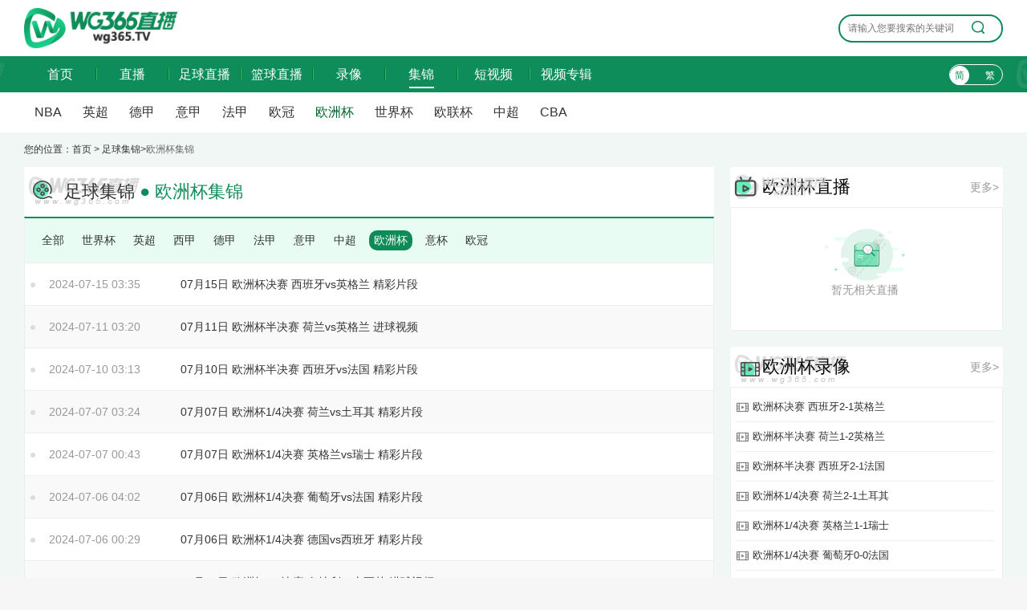

--- FILE ---
content_type: text/html;charset=utf-8
request_url: https://www.wg365.com/zuqiujijin/ouzhoubei
body_size: 4210
content:

<!DOCTYPE html>
<html lang="zh-CN">
<head>
<meta http-equiv="Content-Type" content="text/html; charset=utf-8" />
<!--[if IE]><meta http-equiv='X-UA-Compatible' content='IE=edge,chrome=1' /><![endif]-->
<meta http-equiv="X-UA-Compatible" content="IE=edge">
<meta name="viewport" content="width=device-width, initial-scale=1 user-scalable=no">
<meta name="apple-mobile-web-app-capable" content="yes">
<meta content="telephone=yes" name="format-detection"/>
<meta name="apple-mobile-web-app-status-bar-style" content="white">
<meta name="x5-fullscreen" content="true"/>
<meta name="apple-touch-fullscreen" content="yes"/>
<title>欧洲杯集锦_欧洲杯视频集锦_全场欧洲杯视频集锦回放-wg365直播</title>
<meta content="欧洲杯集锦,欧洲杯视频集锦" name="keywords">
<meta content="欧洲杯集锦（wg365直播）提供欧洲杯视频集锦免费在线观看，欧洲杯集锦哪里看？在哪能观看高清欧洲杯视频集锦回放？来wg365直播吧。" name="description">
<link rel="apple-touch-icon" href="https://www.wg365.com/~static/www/img/app_logo@512.png?r=10"/>
<link rel="shortcut icon" href="/faviconn.ico?r=1" type="image/x-icon">
  <script type="text/javascript" src="https://www.wg365.com/~static/www/js/swiper.min5.2.1.js?r=011"></script>
<script type="text/javascript" src="https://www.wg365.com/~static/www/js/jquery-1.9.1.min.js?r=011"></script>
     <link href="https://www.wg365.com/~static/www/css/swiper.min5.2.1.css?w=011" type="text/css"
	rel="stylesheet">
  <link href="https://www.wg365.com/~static/www/css/font.css?w=011" type="text/css"
	rel="stylesheet">
  <link href="https://www.wg365.com/~static/www/css/public.min.css?w=011" type="text/css"
	rel="stylesheet">
  <link href="https://www.wg365.com/~static/www/css/jijing.min.css?w=011" type="text/css"
	rel="stylesheet">
  </head>
<body data-domainwww="https://www.wg365.com/"
	data-domainstatic="https://www.wg365.com/~static/"
	data-domainres="https://res.wg365.com/~res/"
	data-scoredisplay="">
<div class="container">
	<div class="ntop_wrap">
		<div class="ntop_wrap_con">
			<h1 class="fl ss_logo"><a href="https://www.wg365.com/"><img src="https://www.wg365.com/~static/www/img/logo_b.png?r=18" alt="wg365直播" title="wg365直播"></a></h1>
			<div class="top_sousuo">
				<input type="text" name="" id="top_gjcss" placeholder="请输入您要搜索的关键词">
				<button class="top_sousuo_button">
					<img src="https://www.wg365.com/~static/www/img/sousuo.png" alt="">
				</button>
				<ul class="top_sousuo_resu">
				</ul>
			</div>
		</div>
	</div>
	<div class="wrap100 top_nav clearfix">
        <div class="wrap">
            <div class="fl shouye_nav_l">
                <ul class="top_nav_nr">
                    <li ><a href="https://www.wg365.com/">首页</a></li>
				<li >
				<a href="javascript:void(0);">直播</a>
				<ul class="second_nav">
					<li><a href="https://www.wg365.com/zuqiuzhibo">足球直播</a></li>
					<li><a href="https://www.wg365.com/lanqiuzhibo">篮球直播</a></li>
					<li><a href="https://www.wg365.com/tiyuzhibo">体育直播</a></li>
				</ul>
				</li>
				<li ><a href="https://www.wg365.com/zuqiuzhibo">足球直播</a></li>
				<li ><a href="https://www.wg365.com/lanqiuzhibo">篮球直播</a></li>
				<li >
				<a href="javascript:void(0);">录像</a>
				<ul class="second_nav">
					<li><a href="https://www.wg365.com/zuqiuluxiang">足球录像</a></li>
					<li><a href="https://www.wg365.com/lanqiuluxiang">篮球录像</a></li>
					<li><a href="https://www.wg365.com/tiyuluxiang">体育录像</a></li>
				</ul>
				</li>
				<li class="hove">
				<a href="javascript:void(0);">集锦</a>
				<ul class="second_nav">
					<li><a href="https://www.wg365.com/zuqiujijin">足球集锦</a></li>
					<li><a href="https://www.wg365.com/lanqiujijin">篮球集锦</a></li>
					<li><a href="https://www.wg365.com/tiyujijin">体育集锦</a></li>
				</ul>
				</li>
				<li >
				<a href="javascript:void(0);">短视频</a>
				<ul class="second_nav">
					<li><a href="https://www.wg365.com/zuqiuduanshipin">足球短视频</a></li>
					<li><a href="https://www.wg365.com/lanqiuduanshipin">篮球短视频</a></li>
					<li><a href="https://www.wg365.com/tiyuduanshipin">体育短视频</a></li>
				</ul>
				</li>
				<li>
					<a href="https://www.wg365.com/guanjianci">视频专辑</a>
				</li>
                </ul>
            </div>

                <div class="right_dl_jfqh fr">
                   
                    <div class="qhzt fl">
                        <a href="javascript:zh_tran('s');" class="zh_click" id="zh_click_s">简</a>
                        <a href="javascript:zh_tran('t');" class="zh_click" id="zh_click_t">繁</a>
                    </div>
                </div>

        </div>
	</div>
	<div class="zhibo_top_wrap zhibo_top_wrap_after zhibo_top_wrap_none">
		<ul class="zhibo_top_con">
					<li ><a href="https://www.wg365.com/lanqiujijin/nba">NBA</a></li>
			<li ><a href="https://www.wg365.com/zuqiujijin/yingchao">英超</a></li>
			<li ><a href="https://www.wg365.com/zuqiujijin/dejia">德甲</a></li>
			<li ><a href="https://www.wg365.com/zuqiujijin/yijia">意甲</a></li>
			<li ><a href="https://www.wg365.com/zuqiujijin/fajia">法甲</a></li>
			<li ><a href="https://www.wg365.com/zuqiujijin/ouguan">欧冠</a></li>
			<li class="active"><a href="https://www.wg365.com/zuqiujijin/ouzhoubei">欧洲杯</a></li>
			<li ><a href="https://www.wg365.com/zuqiujijin/shijiebei">世界杯</a></li>
			<li ><a href="https://www.wg365.com/zuqiujijin/oulianbei">欧联杯</a></li>
			<li ><a href="https://www.wg365.com/zuqiujijin/zhongchao">中超</a></li>
			<li ><a href="https://www.wg365.com/lanqiujijin/cba">CBA</a></li>
			</div>
	<div class="regular">


<div class="wrap dwdh">
    <div class="breadnav">您的位置：<a href="https://www.wg365.com/">首页</a> > <a href='https://www.wg365.com/zuqiujijin'>足球集锦</a>><span>欧洲杯集锦</span></div>
    <div class="fl_part fl">
		<h2 class="flname vde_tit_new"><span class="flimg"><img src="https://www.wg365.com/~static/www/img/zqj.png" alt=""></span>
			足球集锦 <a class="flimg_color" href="https://www.wg365.com/zuqiujijin/ouzhoubei">● 欧洲杯集锦</a>		</h2>
		<ul class="zhibo_top_saishi_wrap">
			<li ><a href="https://www.wg365.com/zuqiujijin">全部</a></li>
			            	           			<li	><a href="https://www.wg365.com/zuqiujijin/shijiebei">世界杯</a></li>
           		           			<li	><a href="https://www.wg365.com/zuqiujijin/yingchao">英超</a></li>
           		           			<li	><a href="https://www.wg365.com/zuqiujijin/xijia">西甲</a></li>
           		           			<li	><a href="https://www.wg365.com/zuqiujijin/dejia">德甲</a></li>
           		           			<li	><a href="https://www.wg365.com/zuqiujijin/fajia">法甲</a></li>
           		           			<li	><a href="https://www.wg365.com/zuqiujijin/yijia">意甲</a></li>
           		           			<li	><a href="https://www.wg365.com/zuqiujijin/zhongchao">中超</a></li>
           		           			<li	class="active"><a href="https://www.wg365.com/zuqiujijin/ouzhoubei">欧洲杯</a></li>
           		           			<li	><a href="https://www.wg365.com/zuqiujijin/yibei">意杯</a></li>
           		           			<li	><a href="https://www.wg365.com/zuqiujijin/ouguan">欧冠</a></li>
           		           			</ul>
        <ul class="luxiang_list_fl">
        	        		         		 		 <li>
							<p class="lx_lb_qd"><span class="lxlb_tiem">2024-07-15 03:35</span></p>
			                <p class="lx_lb_title">
			                    <a href="https://www.wg365.com/zuqiujijin/24048">
			                        <span class="lxlb_bt">07月15日 欧洲杯决赛 西班牙vs英格兰 精彩片段</span>
			                    </a>
			                </p>
			            </li>
        		         		 		 <li>
							<p class="lx_lb_qd"><span class="lxlb_tiem">2024-07-11 03:20</span></p>
			                <p class="lx_lb_title">
			                    <a href="https://www.wg365.com/zuqiujijin/23980">
			                        <span class="lxlb_bt">07月11日 欧洲杯半决赛 荷兰vs英格兰 进球视频</span>
			                    </a>
			                </p>
			            </li>
        		         		 		 <li>
							<p class="lx_lb_qd"><span class="lxlb_tiem">2024-07-10 03:13</span></p>
			                <p class="lx_lb_title">
			                    <a href="https://www.wg365.com/zuqiujijin/23968">
			                        <span class="lxlb_bt">07月10日 欧洲杯半决赛 西班牙vs法国 精彩片段</span>
			                    </a>
			                </p>
			            </li>
        		         		 		 <li>
							<p class="lx_lb_qd"><span class="lxlb_tiem">2024-07-07 03:24</span></p>
			                <p class="lx_lb_title">
			                    <a href="https://www.wg365.com/zuqiujijin/23915">
			                        <span class="lxlb_bt">07月07日 欧洲杯1/4决赛 荷兰vs土耳其 精彩片段</span>
			                    </a>
			                </p>
			            </li>
        		         		 		 <li>
							<p class="lx_lb_qd"><span class="lxlb_tiem">2024-07-07 00:43</span></p>
			                <p class="lx_lb_title">
			                    <a href="https://www.wg365.com/zuqiujijin/23914">
			                        <span class="lxlb_bt">07月07日 欧洲杯1/4决赛 英格兰vs瑞士 精彩片段</span>
			                    </a>
			                </p>
			            </li>
        		         		 		 <li>
							<p class="lx_lb_qd"><span class="lxlb_tiem">2024-07-06 04:02</span></p>
			                <p class="lx_lb_title">
			                    <a href="https://www.wg365.com/zuqiujijin/23891">
			                        <span class="lxlb_bt">07月06日 欧洲杯1/4决赛 葡萄牙vs法国 精彩片段</span>
			                    </a>
			                </p>
			            </li>
        		         		 		 <li>
							<p class="lx_lb_qd"><span class="lxlb_tiem">2024-07-06 00:29</span></p>
			                <p class="lx_lb_title">
			                    <a href="https://www.wg365.com/zuqiujijin/23890">
			                        <span class="lxlb_bt">07月06日 欧洲杯1/4决赛 德国vs西班牙 精彩片段</span>
			                    </a>
			                </p>
			            </li>
        		         		 		 <li>
							<p class="lx_lb_qd"><span class="lxlb_tiem">2024-07-03 03:37</span></p>
			                <p class="lx_lb_title">
			                    <a href="https://www.wg365.com/zuqiujijin/23831">
			                        <span class="lxlb_bt">07月03日 欧洲杯1/8决赛 奥地利vs土耳其 进球视频</span>
			                    </a>
			                </p>
			            </li>
        		         		 		 <li>
							<p class="lx_lb_qd"><span class="lxlb_tiem">2024-07-03 00:37</span></p>
			                <p class="lx_lb_title">
			                    <a href="https://www.wg365.com/zuqiujijin/23830">
			                        <span class="lxlb_bt">07月03日 欧洲杯1/8决赛 罗马尼亚vs荷兰 进球视频</span>
			                    </a>
			                </p>
			            </li>
        		         		 		 <li>
							<p class="lx_lb_qd"><span class="lxlb_tiem">2024-07-02 04:00</span></p>
			                <p class="lx_lb_title">
			                    <a href="https://www.wg365.com/zuqiujijin/23813">
			                        <span class="lxlb_bt">07月02日 欧洲杯1/8决赛 葡萄牙vs斯洛文尼亚 精彩片段</span>
			                    </a>
			                </p>
			            </li>
        		         		 		 <li>
							<p class="lx_lb_qd"><span class="lxlb_tiem">2024-07-02 00:32</span></p>
			                <p class="lx_lb_title">
			                    <a href="https://www.wg365.com/zuqiujijin/23812">
			                        <span class="lxlb_bt">07月02日 欧洲杯1/8决赛 法国vs比利时 精彩片段</span>
			                    </a>
			                </p>
			            </li>
        		         		 		 <li>
							<p class="lx_lb_qd"><span class="lxlb_tiem">2024-07-01 03:32</span></p>
			                <p class="lx_lb_title">
			                    <a href="https://www.wg365.com/zuqiujijin/23803">
			                        <span class="lxlb_bt">07月01日 欧洲杯1/8决赛 西班牙vs格鲁吉亚 进球视频</span>
			                    </a>
			                </p>
			            </li>
        		         		 		 <li>
							<p class="lx_lb_qd"><span class="lxlb_tiem">2024-07-01 00:26</span></p>
			                <p class="lx_lb_title">
			                    <a href="https://www.wg365.com/zuqiujijin/23802">
			                        <span class="lxlb_bt">07月01日 欧洲杯1/8决赛 英格兰vs斯洛伐克 精彩片段</span>
			                    </a>
			                </p>
			            </li>
        		         		 		 <li>
							<p class="lx_lb_qd"><span class="lxlb_tiem">2024-06-30 03:34</span></p>
			                <p class="lx_lb_title">
			                    <a href="https://www.wg365.com/zuqiujijin/23773">
			                        <span class="lxlb_bt">06月30日 欧洲杯1/8决赛 德国vs丹麦 精彩片段</span>
			                    </a>
			                </p>
			            </li>
        		         		 		 <li>
							<p class="lx_lb_qd"><span class="lxlb_tiem">2024-06-30 00:39</span></p>
			                <p class="lx_lb_title">
			                    <a href="https://www.wg365.com/zuqiujijin/23771">
			                        <span class="lxlb_bt">06月30日 欧洲杯1/8决赛 瑞士vs意大利 进球视频</span>
			                    </a>
			                </p>
			            </li>
        		         		 		 <li>
							<p class="lx_lb_qd"><span class="lxlb_tiem">2024-06-27 03:44</span></p>
			                <p class="lx_lb_title">
			                    <a href="https://www.wg365.com/zuqiujijin/23739">
			                        <span class="lxlb_bt">06月27日 欧洲杯小组赛F组第3轮 捷克vs土耳其 精彩片段</span>
			                    </a>
			                </p>
			            </li>
        		         		 		 <li>
							<p class="lx_lb_qd"><span class="lxlb_tiem">2024-06-27 03:32</span></p>
			                <p class="lx_lb_title">
			                    <a href="https://www.wg365.com/zuqiujijin/23738">
			                        <span class="lxlb_bt">06月27日 欧洲杯小组赛F组第3轮 格鲁吉亚vs葡萄牙 进球视频</span>
			                    </a>
			                </p>
			            </li>
        		         		 		 <li>
							<p class="lx_lb_qd"><span class="lxlb_tiem">2024-06-27 00:38</span></p>
			                <p class="lx_lb_title">
			                    <a href="https://www.wg365.com/zuqiujijin/23736">
			                        <span class="lxlb_bt">06月27日 欧洲杯小组赛E组第3轮 乌克兰vs比利时 精彩片段</span>
			                    </a>
			                </p>
			            </li>
        		         		 		 <li>
							<p class="lx_lb_qd"><span class="lxlb_tiem">2024-06-27 00:38</span></p>
			                <p class="lx_lb_title">
			                    <a href="https://www.wg365.com/zuqiujijin/23737">
			                        <span class="lxlb_bt">06月27日 欧洲杯小组赛E组第3轮 斯洛伐克vs罗马尼亚 进球视频</span>
			                    </a>
			                </p>
			            </li>
        		         		 		 <li>
							<p class="lx_lb_qd"><span class="lxlb_tiem">2024-06-26 04:16</span></p>
			                <p class="lx_lb_title">
			                    <a href="https://www.wg365.com/zuqiujijin/23718">
			                        <span class="lxlb_bt">06月26日 欧洲杯小组赛C组第3轮 英格兰vs斯洛文尼亚 精彩片段</span>
			                    </a>
			                </p>
			            </li>
        		             	
        </ul>
        <div class="ep-pages">
            				<nav class="page"><ul class="pagination"><li class="previous disabled"><a href="javascript:void(0);">首页</a></li><li class="previous disabled"><a href="javascript:void(0);">&laquo;</a></li><li class="disabled active"><a>1</a></li><li><a href="https://www.wg365.com/zuqiujijin/ouzhoubei/page-2">2</a></li><li><a href="https://www.wg365.com/zuqiujijin/ouzhoubei/page-3">3</a></li><li><a href="https://www.wg365.com/zuqiujijin/ouzhoubei/page-4">4</a></li><li><a href="https://www.wg365.com/zuqiujijin/ouzhoubei/page-5">5</a></li><li class="next"><a href="https://www.wg365.com/zuqiujijin/ouzhoubei/page-2"> &raquo;</a></li><li class="next"><a href="https://www.wg365.com/zuqiujijin/ouzhoubei/page-8"> 末页</a></li></nav >
			        </div>
    </div>
    <div class="fr_part fr">
        <div class="zhixun">
            <p class="zhixun_head">
               <span class="fl"><img src="https://www.wg365.com/~static/www/img/zhibo.png" alt="">欧洲杯直播</span>
                <cite class="fr"><a href="https://www.wg365.com/zuqiuzhibo/ouzhoubei">更多></a></cite>
            </p>
            <ul class="zhibo_list clearfix">
                					<p class="nodatalb_fl">
						<span><img src="https://www.wg365.com/~static/www/img/nodatalb.png" alt=""></span>
						<cite>暂无相关直播</cite>
					</p>
                            </ul>
		</div>

       <div class="zhixun mt20">
            <p class="zhixun_head">
                 <span class="fl"><img src="https://www.wg365.com/~static/www/img/zqx.png">欧洲杯录像</span>
                <cite class="fr"><a href="https://www.wg365.com/zuqiuluxiang/ouzhoubei">更多></a></cite>
            </p>
            <ul class="luxiang_list clearfix">
            	            				                <li>
		                    <a href="https://www.wg365.com/zuqiuluxiang/20138">
								<img src="https://www.wg365.com/~static/www/img/xcicon.png" alt="">
								<p title="欧洲杯决赛 西班牙2-1英格兰">欧洲杯决赛 西班牙2-1英格兰</p>
		                    </a>
		                </li>
		         			                <li>
		                    <a href="https://www.wg365.com/zuqiuluxiang/20100">
								<img src="https://www.wg365.com/~static/www/img/xcicon.png" alt="">
								<p title="欧洲杯半决赛 荷兰1-2英格兰">欧洲杯半决赛 荷兰1-2英格兰</p>
		                    </a>
		                </li>
		         			                <li>
		                    <a href="https://www.wg365.com/zuqiuluxiang/20094">
								<img src="https://www.wg365.com/~static/www/img/xcicon.png" alt="">
								<p title="欧洲杯半决赛 西班牙2-1法国">欧洲杯半决赛 西班牙2-1法国</p>
		                    </a>
		                </li>
		         			                <li>
		                    <a href="https://www.wg365.com/zuqiuluxiang/20067">
								<img src="https://www.wg365.com/~static/www/img/xcicon.png" alt="">
								<p title="欧洲杯1/4决赛 荷兰2-1土耳其">欧洲杯1/4决赛 荷兰2-1土耳其</p>
		                    </a>
		                </li>
		         			                <li>
		                    <a href="https://www.wg365.com/zuqiuluxiang/20066">
								<img src="https://www.wg365.com/~static/www/img/xcicon.png" alt="">
								<p title="欧洲杯1/4决赛 英格兰1-1瑞士">欧洲杯1/4决赛 英格兰1-1瑞士</p>
		                    </a>
		                </li>
		         			                <li>
		                    <a href="https://www.wg365.com/zuqiuluxiang/20052">
								<img src="https://www.wg365.com/~static/www/img/xcicon.png" alt="">
								<p title="欧洲杯1/4决赛 葡萄牙0-0法国">欧洲杯1/4决赛 葡萄牙0-0法国</p>
		                    </a>
		                </li>
		         			                <li>
		                    <a href="https://www.wg365.com/zuqiuluxiang/20051">
								<img src="https://www.wg365.com/~static/www/img/xcicon.png" alt="">
								<p title="欧洲杯1/4决赛 德国1-2西班牙">欧洲杯1/4决赛 德国1-2西班牙</p>
		                    </a>
		                </li>
		         			                <li>
		                    <a href="https://www.wg365.com/zuqiuluxiang/20037">
								<img src="https://www.wg365.com/~static/www/img/xcicon.png" alt="">
								<p title="欧洲杯1/8决赛 奥地利1-2土耳其">欧洲杯1/8决赛 奥地利1-2土耳其</p>
		                    </a>
		                </li>
		         			                <li>
		                    <a href="https://www.wg365.com/zuqiuluxiang/20036">
								<img src="https://www.wg365.com/~static/www/img/xcicon.png" alt="">
								<p title="欧洲杯1/8决赛 罗马尼亚0-3荷兰">欧洲杯1/8决赛 罗马尼亚0-3荷兰</p>
		                    </a>
		                </li>
		         			                <li>
		                    <a href="https://www.wg365.com/zuqiuluxiang/20028">
								<img src="https://www.wg365.com/~static/www/img/xcicon.png" alt="">
								<p title="欧洲杯1/8决赛 葡萄牙0-0斯洛文尼亚">欧洲杯1/8决赛 葡萄牙0-0斯洛文尼亚</p>
		                    </a>
		                </li>
		         			                <li>
		                    <a href="https://www.wg365.com/zuqiuluxiang/20027">
								<img src="https://www.wg365.com/~static/www/img/xcicon.png" alt="">
								<p title="欧洲杯1/8决赛 法国1-0比利时">欧洲杯1/8决赛 法国1-0比利时</p>
		                    </a>
		                </li>
		         			                <li>
		                    <a href="https://www.wg365.com/zuqiuluxiang/20023">
								<img src="https://www.wg365.com/~static/www/img/xcicon.png" alt="">
								<p title="欧洲杯1/8决赛 西班牙4-1格鲁吉亚">欧洲杯1/8决赛 西班牙4-1格鲁吉亚</p>
		                    </a>
		                </li>
		         			                <li>
		                    <a href="https://www.wg365.com/zuqiuluxiang/20022">
								<img src="https://www.wg365.com/~static/www/img/xcicon.png" alt="">
								<p title="欧洲杯1/8决赛 英格兰2-1斯洛伐克">欧洲杯1/8决赛 英格兰2-1斯洛伐克</p>
		                    </a>
		                </li>
		         			                <li>
		                    <a href="https://www.wg365.com/zuqiuluxiang/20004">
								<img src="https://www.wg365.com/~static/www/img/xcicon.png" alt="">
								<p title="欧洲杯1/8决赛 德国2-0丹麦">欧洲杯1/8决赛 德国2-0丹麦</p>
		                    </a>
		                </li>
		         			                <li>
		                    <a href="https://www.wg365.com/zuqiuluxiang/20003">
								<img src="https://www.wg365.com/~static/www/img/xcicon.png" alt="">
								<p title="欧洲杯1/8决赛 瑞士2-0意大利">欧洲杯1/8决赛 瑞士2-0意大利</p>
		                    </a>
		                </li>
		         		                        </ul>
        </div>
        <div class="zhixun mt20">
            <p class="zhixun_head">
                <span class="fl"><img src="https://www.wg365.com/~static/www/img/zqd.png">欧洲杯短视频</span>
                <cite class="fr"><a href="https://www.wg365.com/zuqiuduanshipin/ouzhoubei">更多></a></cite>
            </p>
            <ul class="luxiang_list clearfix">
                            				                <li>
		                    <a href="https://www.wg365.com/zuqiuduanshipin/281160">
		                        <img src="https://www.wg365.com/~static/www/img/pcicon.png" alt="">
								<p title="08年欧洲杯决赛！人生赢家托雷斯强吃拉姆！打进制胜进球！!">08年欧洲杯决赛！人生赢家托雷斯强吃拉姆！打进制胜进球！!</p>
		                    </a>
		                </li>
		          			                <li>
		                    <a href="https://www.wg365.com/zuqiuduanshipin/269862">
		                        <img src="https://www.wg365.com/~static/www/img/pcicon.png" alt="">
								<p title="国外球迷：图拉姆错失了史上最佳助攻😭">国外球迷：图拉姆错失了史上最佳助攻😭</p>
		                    </a>
		                </li>
		          			                <li>
		                    <a href="https://www.wg365.com/zuqiuduanshipin/263332">
		                        <img src="https://www.wg365.com/~static/www/img/pcicon.png" alt="">
								<p title="不愧是霸气女王！凯莉助英格兰女足卫冕，夺冠游行又爆金句名">不愧是霸气女王！凯莉助英格兰女足卫冕，夺冠游行又爆金句名</p>
		                    </a>
		                </li>
		          			                <li>
		                    <a href="https://www.wg365.com/zuqiuduanshipin/260314">
		                        <img src="https://www.wg365.com/~static/www/img/pcicon.png" alt="">
								<p title="史上最强冲场？欧洲杯名场面：球迷全场裸奔连续摆脱安保！">史上最强冲场？欧洲杯名场面：球迷全场裸奔连续摆脱安保！</p>
		                    </a>
		                </li>
		          			                <li>
		                    <a href="https://www.wg365.com/zuqiuduanshipin/256393">
		                        <img src="https://www.wg365.com/~static/www/img/pcicon.png" alt="">
								<p title="女足欧洲杯赛后，葡萄牙与西班牙球员一起缅怀因车祸去世的若塔">女足欧洲杯赛后，葡萄牙与西班牙球员一起缅怀因车祸去世的若塔</p>
		                    </a>
		                </li>
		          			                <li>
		                    <a href="https://www.wg365.com/zuqiuduanshipin/256235">
		                        <img src="https://www.wg365.com/~static/www/img/pcicon.png" alt="">
								<p title="好空灵的声音！斯普拉普拉斯女足欧洲杯献唱挪威国歌！">好空灵的声音！斯普拉普拉斯女足欧洲杯献唱挪威国歌！</p>
		                    </a>
		                </li>
		          		                        </ul>
        </div>

    </div>
</div>
<div class="refresh_w">
	<div class="fanhui" id="fanhui_ding">
		<cite>返回顶部</cite>
	</div>
</div>
<footer>
	<div class="foot_two">
		<p>wg365直播所有直播信号和视频录像均来自互联网，本站自身不提供任何直播信号和视频内容，如有侵犯您的权益请通知我们第一时间出来，谢谢！</p>
		<p>Copyright©2023wg365直播</p>
	</div>
</footer>
</div>
</div>

<script async src="https://www.googletagmanager.com/gtag/js?id=G-RCGBC9HDB0"></script>
<script>
	window.dataLayer = window.dataLayer || [];
	function gtag(){dataLayer.push(arguments);}
	gtag('js', new Date());

	gtag('config', 'G-RCGBC9HDB0');
</script>
		
   <script type="text/javascript" src="https://www.wg365.com/~static/www/js/common.min.js?w=011"
	data-cfasync="false"></script>
 <script defer src="https://static.cloudflareinsights.com/beacon.min.js/vcd15cbe7772f49c399c6a5babf22c1241717689176015" integrity="sha512-ZpsOmlRQV6y907TI0dKBHq9Md29nnaEIPlkf84rnaERnq6zvWvPUqr2ft8M1aS28oN72PdrCzSjY4U6VaAw1EQ==" data-cf-beacon='{"version":"2024.11.0","token":"c9a282b2edd44d3994c86204d60a23eb","r":1,"server_timing":{"name":{"cfCacheStatus":true,"cfEdge":true,"cfExtPri":true,"cfL4":true,"cfOrigin":true,"cfSpeedBrain":true},"location_startswith":null}}' crossorigin="anonymous"></script>
</body>
</html>

--- FILE ---
content_type: text/css
request_url: https://www.wg365.com/~static/www/css/jijing.min.css?w=011
body_size: 191
content:
.flname{height:62px;line-height:62px;background:#fff;border-radius:4px 4px 0 0;color:#333;font-size:22px;font-family:"微软雅黑";font-weight:400}.flimg{margin:0 0 0 5px}.flimg img{margin-bottom:-7px}.luxiang_list_fl{border-right:1px #eee solid;border-left:1px #eee solid}.luxiang_list_fl li{height:52px;line-height:52px;border-bottom:1px #eee solid}.luxiang_list_fl li:hover{background:#eee}.luxiang_list_fl li:hover .lx_lb_title a{color:#0e9c59}.lx_lb_title{width:576px;float:left;padding-left:24px}.lx_lb_qd{width:140px;float:left;text-align:left;padding-left:30px}.lx_lb_title{position:relative}.lx_lb_qd:after{height:6px;content:'';width:6px;background:#ddd;position:absolute;top:50%;left:7px;z-index:10;border-radius:50%;margin-top:-2px}.lx_lb_title .lxlb_tiem{color:#666;display:inline-block;width:178px;float:left}.luxiang_list_fl .lx_lb_qd{color:#999;position:relative}.luxiang_list_fl .lx_lb_qd a{color:#999;margin-left:15px}.luxiang_list_fl .lx_lb_qd a:hover{color:#0e8c58}.luxiang_list_fl .lxlb_bt{width:600px;white-space:nowrap;overflow:hidden;text-overflow:ellipsis;float:left}.luxiang_list_fl li:nth-child(even){background:#f9f9f9}.luxiang_list_fl li:nth-child(even):hover{background:#eee}.vde_tit_new{position: relative;padding-left: 50px;}.vde_tit_new>.flimg{position:absolute;top:10px;left:0;height: 40px;}.vde_tit_new>.flimg img{margin:0;}